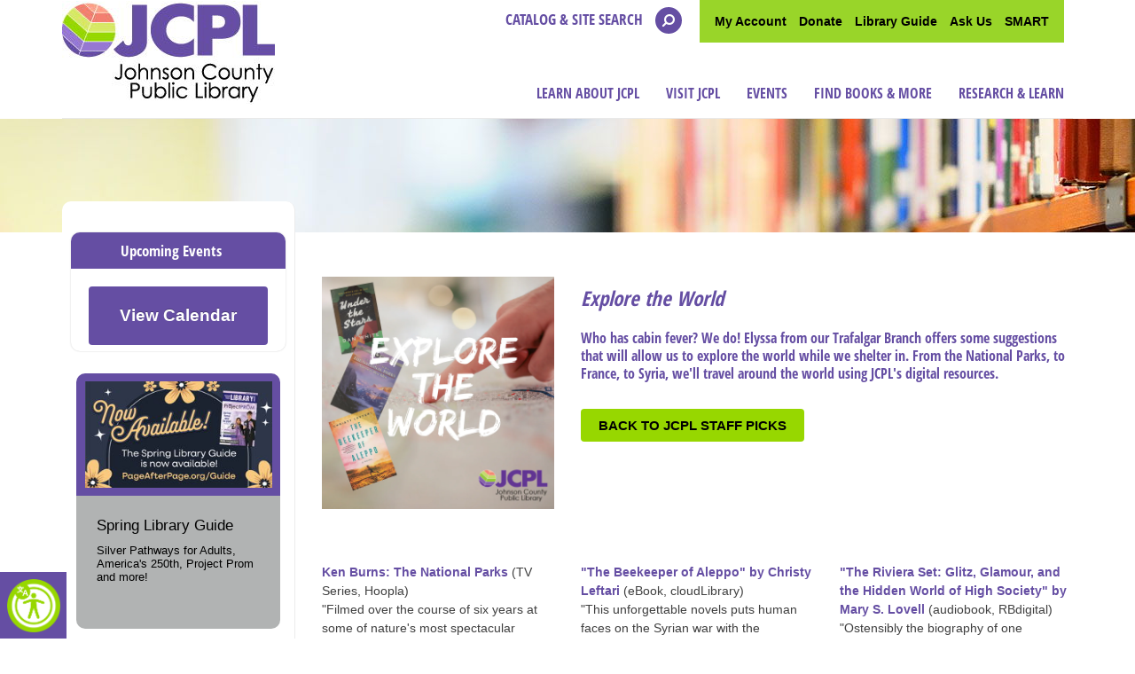

--- FILE ---
content_type: text/html; charset=utf-8
request_url: https://www.pageafterpage.org/explore-the-world
body_size: 9217
content:
<!DOCTYPE html><html lang="en"><head><meta http-equiv="Content-Type" content="text/html;"><meta name="keywords" content=""><meta name="google-site-verification" content="_r4bjYjucHfQwEayFwg9Z57sx2aHzZd8vyNMiAUCkrk"><meta name="p:domain_verify" content="87d8f311d717576259682db77ee8584a"><meta name="Author" content="SpinWeb"><meta name="Copyright" content="Copyright (c), Johnson County Public Library"><meta name="viewport" content="width=device-width, initial-scale=1.0"><meta name="apple-itunes-app" content="app-id=1437460434"><meta name="google-play-app" content="id=us.sol.JohnsonCountyPL&amp;hl=en_US"><title>Explore the World</title><meta property="og:title" content="Explore the World"><meta name="description" content=""><meta property="og:description" content=""><link rel="Shortcut Icon" href="https://cdn.zephyrcms.com/61db653c-834d-47c2-9eed-97efd54a1366/favicon.ico" type="image/x-icon"><link rel="image_src" href=""><meta property="og:image" content=""><link rel="stylesheet" href="https://maxcdn.bootstrapcdn.com/bootstrap/3.3.6/css/bootstrap.min.css"><link rel="stylesheet" media="all" href="https://maxcdn.bootstrapcdn.com/font-awesome/4.7.0/css/font-awesome.min.css"><link rel="stylesheet" href="/assets/05118ce037e7fb2ec3177d63d7c7deaf.css" type="text/css" media="screen"><link rel="stylesheet" href="https://use.typekit.net/pft3yrr.css"><script src="//ajax.googleapis.com/ajax/libs/jquery/1.9.1/jquery.min.js"></script><script type="text/javascript" src="https://apis.google.com/js/plusone.js"></script></head><body><script>
                    // Location of your button image:
                    var buttonSrc = 'https://cdn.zephyrcms.com/8137eeb5-cce8-4e86-b4e2-d1debf155200/-/progressive/yes/jcpl-recite-me-button.png';
                </script><style>
  #reciteme-button {
            /* Button Styling and Placement */
	    /*Colour of button can be changed to whatever*/
            background: #654ea3;
            width: 75px;
            height: 75px;
            bottom: 0px;
            left: 0px;

            position: fixed;
            border-radius: 0%;
            z-index: 1000;
            cursor: pointer;
        }
	
	/*Colour here can be changed for when hovering on button. */
        #reciteme-button:hover {
            /* Hover Color */
            background: #8164ce;
        }
        #reciteme-button img {
            /** Button Image Size */
            width: 60px;
            height: 60px;

            position: absolute;
            top: 50%;
            left: 50%;
            transform: translate(-50%, -50%);
        }

  #reciteme-button-mobile {
            /* Button Styling and Placement */
	    /*Colour of button can be changed to whatever*/
            background: #654ea3;
            width: 55px;
            height: 55px;
            bottom: 38%;
            right: 0px;

            position: fixed;
            border-radius: 0%;
            z-index: 1000;
            cursor: pointer;
        }
	
	/*Colour here can be changed for when hovering on button. */
        #reciteme-button-mobile:hover {
            /* Hover Color */
            background: #8164ce;
        }
        #reciteme-button-mobile img {
            /** Button Image Size */
            width: 45px;
            height: 45px;

            position: absolute;
            top: 50%;
            left: 50%;
            transform: translate(-50%, -50%);
        }
</style><script>
var serviceUrl = '//api.reciteme.com/asset/js?key=';
var serviceKey = 'ce4ca636f92a57a16a8c1568a67de98f2e1445aa';
var options = {}; // Options can be added as needed
var autoLoad = false;
var enableFragment = '#reciteEnable';

var loaded = [],
	frag = !1;
window.location.hash === enableFragment && (frag = !0);
function loadScript(c, b) {
	var a = document.createElement('script');
	a.type = 'text/javascript';
	a.readyState
		? (a.onreadystatechange = function () {
				if ('loaded' == a.readyState || 'complete' == a.readyState)
					(a.onreadystatechange = null), void 0 != b && b();
			})
		: void 0 != b &&
			(a.onload = function () {
				b();
			});
	a.src = c;
	document.getElementsByTagName('head')[0].appendChild(a);
}
function _rc(c) {
	c += '=';
	for (var b = document.cookie.split(';'), a = 0; a < b.length; a++) {
		for (var d = b[a]; ' ' == d.charAt(0); ) d = d.substring(1, d.length);
		if (0 == d.indexOf(c)) return d.substring(c.length, d.length);
	}
	return null;
}
function loadService(c) {
	for (var b = serviceUrl + serviceKey, a = 0; a < loaded.length; a++)
		if (loaded[a] == b) return;
	loaded.push(b);
	loadScript(serviceUrl + serviceKey, function () {
		'function' === typeof _reciteLoaded && _reciteLoaded();
		'function' == typeof c && c();
		Recite.load(options);
		Recite.Event.subscribe('Recite:load', function () {
			Recite.enable();
		});
	});
}
'true' == _rc('Recite.Persist') && loadService();
if ((autoLoad && 'false' != _rc('Recite.Persist')) || frag)
	document.addEventListener
		? document.addEventListener('DOMContentLoaded', function (c) {
				loadService();
			})
		: loadService();

// Floating Button:
function _reciteLoaded() {
	if (reciteMeButton && reciteMeButton.parentNode) {
		reciteMeButton.parentNode.removeChild(reciteMeButton);
	}
	if (reciteMeButtonMobile && reciteMeButtonMobile.parentNode) {
		reciteMeButtonMobile.parentNode.removeChild(reciteMeButtonMobile);
	}
}

//Preload Code Field
var buttonSrc =
	'https://cdn.zephyrcms.com/8137eeb5-cce8-4e86-b4e2-d1debf155200/-/progressive/yes/jcpl-recite-me-button.png';
var buttonSrcMobile =
	'https://cdn.zephyrcms.com/8137eeb5-cce8-4e86-b4e2-d1debf155200/-/progressive/yes/jcpl-recite-me-button.png';

var reciteMeButton;
function _createReciteButton() {
	var buttonParentSelector = 'body';
	var buttonContainer = document.createElement('div');
	var buttonImage = document.createElement('img');
	var buttonAlt = 'Recite Me accessibility and Language Support';
	//var buttonTitle = 'Launch Recite Me';
    var buttonTitle = 'Launch Accessibility Tools';

	buttonContainer.setAttribute('id', 'reciteme-button');
	buttonContainer.setAttribute('alt', buttonAlt);
	buttonContainer.setAttribute('title', buttonTitle);
	buttonImage.setAttribute('alt', buttonAlt);
	buttonImage.setAttribute('title', buttonTitle);
	buttonImage.setAttribute('src', buttonSrc);
	buttonContainer.appendChild(buttonImage);
	var buttonParent = document.querySelector(buttonParentSelector);
	buttonParent.appendChild(buttonContainer);
	buttonContainer.addEventListener('click', function () {
		loadService();
		return false;
	});
	reciteMeButton = buttonContainer;
}
var reciteMeButtonMobile;
function _createReciteButtonMobile() {
	var buttonParentSelector = 'body';
	var buttonContainer = document.createElement('div');
	var buttonImage = document.createElement('img');
	var buttonAlt = 'Recite Me accessibility and Language Support';
	var buttonTitle = 'Launch Recite Me';

	buttonContainer.setAttribute('id', 'reciteme-button-mobile');
	buttonContainer.setAttribute('alt', buttonAlt);
	buttonContainer.setAttribute('title', buttonTitle);
	buttonImage.setAttribute('alt', buttonAlt);
	buttonImage.setAttribute('title', buttonTitle);
	buttonImage.setAttribute('src', buttonSrcMobile);
	buttonContainer.appendChild(buttonImage);
	var buttonParent = document.querySelector(buttonParentSelector);
	buttonParent.appendChild(buttonContainer);
	buttonContainer.addEventListener('click', function () {
		loadService();
		return false;
	});
	reciteMeButtonMobile = buttonContainer;
}
// _createReciteButton();
// _createReciteButtonMobile();

loadScript(serviceUrl + serviceKey, function () {
	if (Recite.Browser.isMobile()) {
		_createReciteButtonMobile();
	} else {
		_createReciteButton();
	}
});
</script><div class="navbar-collapse navbar-ex1-collapse"><div class="main-nav"><nav class=""><ul class="nav"><li class=""><a  href="/about-jcpl">Learn about JCPL</a></li><li class=""><a  href="/locations-and-hours">Visit JCPL</a></li><li class=""><a  target="blank" href="https://jcplin.libnet.info/events?v=grid">Events</a></li><li class=""><a  href="/find-books-movies-and-more">Find Books & More</a></li><li class=""><a  href="/articles-and-databases">Research & Learn</a></li></ul></nav></div></div><header><div class="visible-xs visible-sm utility-wrapper"><nav class=""><ul class="utilityNav"><li class=""><a  target="blank" href="http://jcpl.ent.sirsi.net/client/en_US/main/search/patronlogin/http:$002f$002fjcpl.ent.sirsi.net$002fclient$002fen_US$002fmain$002fsearch$002faccount$003f/">My Account</a></li><li class=""><a  target="blank" href="https://www.jcplf.org/donate">Donate</a></li><li class=""><a  href="/library-guide">Library Guide</a></li><li class=""><a  href="/ask-a-librarian">Ask Us</a></li><li class=""><a  href="/smart">SMART</a></li></ul></nav></div><div class="container"><div class="row"><div class="col-xs-12"><div class="header-flex"><div class="header-left"><a class="logo" href="/"><img src="https://cdn.zephyrcms.com/0551f3c6-5f28-4170-a2bd-4b30772ccddf/-/progressive/yes/web-logo-jcpl.png" alt="Johnson County Public Library"></a><a class="visible-xs visible-sm search-toggle" data-toggle="modal" data-target="#search-modal" href="#"><i class="fa fa-search" aria-hidden="true"></i></a><nav class="navbar navbar-default" role="navigation"><button type="button" class="navbar-toggle" data-toggle="" data-target=".navbar-ex1-collapse"><span class="sr-only">Toggle navigation</span><span class="icon-bar first"></span><span class="icon-bar"></span><span class="icon-bar last"></span></button></nav></div><div class="hidden-xs hidden-sm header-right"><div class="header-right-top"><div class="utility-wrapper"><nav class=""><ul class="utilityNav"><li class=""><a  target="blank" href="http://jcpl.ent.sirsi.net/client/en_US/main/search/patronlogin/http:$002f$002fjcpl.ent.sirsi.net$002fclient$002fen_US$002fmain$002fsearch$002faccount$003f/">My Account</a></li><li class=""><a  target="blank" href="https://www.jcplf.org/donate">Donate</a></li><li class=""><a  href="/library-guide">Library Guide</a></li><li class=""><a  href="/ask-a-librarian">Ask Us</a></li><li class=""><a  href="/smart">SMART</a></li></ul></nav></div><a class="search-toggle" aria-label="Open the search modal" data-toggle="modal" data-target="#search-modal" href="#">Catalog & Site Search <span><i class="fa fa-search" aria-hidden="true"></i></span></a><div class="clear"></div></div><div class="main-nav"><nav class=""><ul class="nav"><li class=""><a  href="/about-jcpl">Learn about JCPL</a></li><li class=""><a  href="/locations-and-hours">Visit JCPL</a></li><li class=""><a  target="blank" href="https://jcplin.libnet.info/events?v=grid">Events</a></li><li class=""><a  href="/find-books-movies-and-more">Find Books & More</a></li><li class=""><a  href="/articles-and-databases">Research & Learn</a></li></ul></nav></div></div><div class="clear"></div></div></div></div></div><script>
                (function() {
                    var _fbq = window._fbq || (window._fbq = []);
                    if (!_fbq.loaded) {
                        var fbds = document.createElement('script');
                        fbds.async = true;
                        fbds.src = '//connect.facebook.net/en_US/fbds.js';
                        var s = document.getElementsByTagName('script')[0];
                        s.parentNode.insertBefore(fbds, s);
                        _fbq.loaded = true;
                    }
                    _fbq.push(['addPixelId', '405488146289621']);
                })();
                window._fbq = window._fbq || [];
                window._fbq.push(['track', 'PixelInitialized', {}]);
            </script><noscript><img height="1" width="1" alt="" style="display:none" src="https://www.facebook.com/tr?id=405488146289621&amp;amp;amp;ev=PixelInitialized"></noscript></header><main><div class="interior-wrap ha-waypoint"><div class="interior"><div class="container"><div class="row"><div class="col-xs-12 col-sm-8 col-sm-push-4 col-md-9 col-md-push-3"><div class="blog-wrapper"></div><div class="std-padding"><div class="row"><div class="col-sm-4"><figure class=""><img class="img-responsive center-block" src="https://cdn.zephyrcms.com/9d9b0862-31ae-4e52-a0d6-d3c95c0b1515/-/progressive/yes/explore-the-world.png" srcset="https://cdn.zephyrcms.com/9d9b0862-31ae-4e52-a0d6-d3c95c0b1515/-/progressive/yes/-/resize/1080x/explore-the-world.png 1080w, https://cdn.zephyrcms.com/9d9b0862-31ae-4e52-a0d6-d3c95c0b1515/-/progressive/yes/-/resize/960x/explore-the-world.png 960w, https://cdn.zephyrcms.com/9d9b0862-31ae-4e52-a0d6-d3c95c0b1515/-/progressive/yes/-/resize/640x/explore-the-world.png 640w, https://cdn.zephyrcms.com/9d9b0862-31ae-4e52-a0d6-d3c95c0b1515/-/progressive/yes/-/resize/320x/explore-the-world.png 320w" sizes="(max-width: 1080px) 100vw, 1080px" alt="" title=""></figure><p><br></p></div><div class="col-sm-8"><p></p><h2><i>Explore the World</i></h2><h4>Who has cabin fever? We do! Elyssa from our Trafalgar Branch offers some suggestions that will allow us to explore the world while we shelter in. From the National Parks, to France, to Syria, we'll travel around the world using JCPL's digital resources.&nbsp;</h4><p><a href="/staff-picks" class="btn btn-primary">Back to JCPL Staff Picks</a></p><p></p></div></div></div><div class="std-padding"><div class="row"><div class="col-sm-4"><p><a href="https://www.hoopladigital.com/title/10085647" target="_blank" rel="noopener noreferrer"><b>Ken Burns: The National Parks</b></a> (TV Series, Hoopla)<br>"Filmed over the course of six years at some of nature's most spectacular locales, from Acadia to Yosemite, Yellowstone to the Grand Canyon, the Everglades of Florida to the Gates of the Arctic in Alaska, the National Parks is nonetheless a story of people."</p></div><div class="col-sm-4"><p><a href="https://ebook.yourcloudlibrary.com/library/JohnsonCtyPublicLibrary/Search/beekeeper%20of%20aleppo" target="_blank" rel="noopener noreferrer"><b>"The Beekeeper of Aleppo" by Christy Leftari </b></a>(eBook, cloudLibrary)<br>"This unforgettable novels puts human faces on the Syrian war with the immigrant story of a beekeeper, his wife and the triumph of spirit when the world becomes unrecognizable."</p></div><div class="col-sm-4"><p><a href="https://johnsoncoin.rbdigital.com/book/9781977320711" target="_blank" rel="noopener noreferrer" style="font-weight: bold;">"The Riviera Set: Glitz, Glamour, and the Hidden World of High Society" by Mary S. Lovell</a><b>&nbsp;</b>(audiobook, RBdigital)<br>"Ostensibly the biography of one mansion--the opulent Chateau de L'horizon near Cannes--in Lovell's hands it becomes a history not just of this playground of the rich but of the changing currency of money, beauty and fame."</p></div></div></div><div class="std-padding"><div class="row"><div class="col-sm-4"><p><a href="https://www.hoopladigital.com/title/11793461" target="_blank" rel="noopener noreferrer"><b>The Story of Australia, Season 1</b></a> (TV Series, Hoopla)<br>Explore the stunning landscapes and people of contemporary Australia in this six-part documentary series.<br><br></p></div><div class="col-sm-4"><p><b><a href="https://ebook.yourcloudlibrary.com/library/JohnsonCtyPublicLibrary/Search/tales%20of%20east%20africa" target="_blank" rel="noopener noreferrer">"Tales of East Africa" by Jamilla Okubo</a></b>&nbsp;(ebook, cloudLibrary)<br>"Welcome to a world of magical adventure—a place where a boy spares the life of a fearsome monster, a flock of doves brings a girl back from the dead, and a hare wreaks havoc among all the other animals. A collection of 22 traditional tales from Kenya, Uganda, and Tanzania."</p></div><div class="col-sm-4"><p><a href="https://johnsoncoin.rbdigital.com/book/9781515925743" target="_blank" rel="noopener noreferrer"><b>"Under the Stars: How Americans Fell in Love with Camping"</b></a> by Dan White (audiobook, RBdigital)<br>"The definitive book on camping in America...a passionate, witty, and deeply engaging examination of why humans venture into the wild."</p></div></div></div></div><div class="col-xs-12 col-sm-4 col-sm-pull-8 col-md-3 col-md-pull-9"><div class="sidebar"><img class="side-shadow" src="https://cdn.zephyrcms.com/698fa309-2063-4904-805c-7d0d6e9ab8ef/-/progressive/yes/int-banner.jpg" alt="Dropshadow Image for Design"><div class="module"><nav class=""><ul class="nav"><li class=""><a  href="/about-jcpl">Learn about JCPL</a><ul class="depth-1"><li class=""><a  href="/indiana-gateway-for-government-units">Indiana Gateway</a></li><li class=""><a  href="/johnson-county-public-library-board">Library Board</a></li><li class=""><a  href="/news">News</a><ul class="depth-2"><li class=""><a  href="/newsletter">JCPL Newsletter</a></li></ul></li><li class=""><a  href="/get-involved">Get Involved</a></li><li class=""><a  href="/community-matters">CommUnity Matters</a><ul class="depth-2"><li class=""><a  href="/past-success">Past Success</a></li><li class=""><a  href="/discover-your-career-path">Discover Your Career Path</a></li></ul></li><li class=""><a  href="/join-our-team">Join Our Team</a></li><li class=""><a  target="blank" href="https://www.jcplf.org/">Support the Foundation</a><ul class="depth-2"><li class=""><a  target="blank" href="https://www.jcplf.org/silvertree">Silver Tree Society</a></li><li class=""><a  target="blank" href="https://www.jcplf.org/friends">Friends of the Library</a></li></ul></li><li class=""><a  href="/friends-booktique">Friends of JCPL Booktiques</a></li><li class=""><a  href="/policies-and-procedures">Policies & Procedures</a></li><li class=""><a  href="/strategic-plan-2024-2028">Strategic Plan</a></li><li class=""><a  href="/contact-us">Contact Us</a><ul class="depth-2"><li class=""><a  href="/ask-a-librarian">Ask-A-Librarian</a></li><li class=""><a  target="blank" href="https://jcpl.formstack.com/forms/commentcard">How Are We Doing?</a></li></ul></li></ul></li><li class=""><a  href="/locations-and-hours">Visit JCPL</a><ul class="depth-1"><li class=""><a  href="/locations-and-hours">Locations & Hours</a><ul class="depth-2"><li class=""><a  href="/wheels">JCPL On Wheels Bookmobile</a></li></ul></li><li class=""><a  href="/book-a-meeting-room">Book a Meeting Room</a></li><li class=""><a  href="/get-a-library-card">Get a Library Card</a><ul class="depth-2"><li class=""><a  href="/my-first-library-card">My First Library Card</a></li><li class=""><a  href="/resources">Resources</a></li><li class=""><a  href="/10-things-you-can-do-with-your-library-card">10+ Things You Can Do With Your Library Card</a></li><li class=""><a  href="/loan-periods">Loan Periods</a></li><li class=""><a  href="/fine-free-faq">Fine Free FAQ</a></li><li class=""><a  href="/pay-your-fees-online">Pay Your Fees Online</a></li></ul></li><li class=""><a  href="/find-programs-and-events">Find Programs & Events</a><ul class="depth-2"><li class=""><a  target="blank" href="https://jcplin.libnet.info/events?v=grid">Events Calendar</a></li><li class=""><a  href="/library-guide">Library Guide</a></li><li class=""><a  href="/authors-at-jcpl">Authors at JCPL</a></li><li class=""><a  href="/explore-summer">Explore Summer</a></li><li class=""><a  href="/book-sale-calendar">Friends Book Sales</a></li><li class=""><a  href="/join-a-book-club">Join a Book Club</a></li><li class=""><a  href="/steam-zone">STEAM Zone</a></li><li class=""><a  href="/storytimes">Storytimes</a></li><li class=""><a  href="/puzzle-exchange">Puzzle Exchange</a></li><li class=""><a  href="/beanstack">Beanstack</a></li><li class=""><a  href="/burbio">Burbio</a></li></ul></li><li class=""><a  href="/accessibility">Accessibility at JCPL</a></li><li class=""><a  href="/social-stories">Social Stories</a></li><li class=""><a  href="/faq">Library FAQ</a></li><li class=""><a  href="/office-services">Office Services</a></li><li class=""><a  href="/public-art">Public Art</a></li><li class=""><a  href="/computers-and-printing">Computers & Printing</a></li><li class=""><a  href="/wireless-printing">Wireless Printing</a></li></ul></li><li class=""><a  target="blank" href="https://jcplin.libnet.info/events?v=grid">Events</a></li><li class=""><a  href="/find-books-movies-and-more">Find Books & More</a><ul class="depth-1"><li class=""><a  target="blank" href="https://jcpl.ent.sirsi.net/client/en_US/main/">Find and Reserve it at Your Branch</a><ul class="depth-2"><li class=""><a  href="/jcpl-to-go">JCPL-to-Go</a></li><li class=""><a  href="/jcpl-to-your-door">JCPL-to-Your-Door</a></li></ul></li><li class=""><a  href="/staff-picks">JCPL Picks</a></li><li class=""><a  href="/what-should-i-read-next">What Should I Read Next?</a><ul class="depth-2"><li class=""><a  href="/find-your-next-book">Find Your Next Book</a></li><li class=""><a  href="/recommendations-from-jcpl">Recommendations</a></li><li class=""><a  href="/top-titles">Top Trending Titles at JCPL</a></li><li class=""><a  href="/sneak-preview">Sneak Preview</a></li><li class=""><a  href="/best-books-2025">Best Books of 2025</a></li><li class=""><a  href="/popular">Most Popular Titles of 2025</a></li><li class=""><a  href="/award-winners">Award Winners</a></li></ul></li><li class=""><a  href="/e-books-e-audio-downloadable-movies">E-books, E-audiobooks and More</a><ul class="depth-2"><li class=""><a  href="/mobile-app">JCPL Mobile App</a></li><li class=""><a  href="/download">Stream and Download</a></li><li class=""><a  href="/hoopla-jcpl">Help With Hoopla</a></li><li class=""><a  href="/help-with-cloud-library">Help with CloudLibrary</a></li><li class=""><a  href="/kanopy">Help with Kanopy</a></li><li class=""><a  href="/overdrive">Help with Libby / Overdrive</a></li><li class=""><a  href="/lote">LOTE4Kids</a></li><li class=""><a  href="/tumble-books">Tumble Book Library</a></li><li class=""><a  href="/other-sources-of-free-e-books">Other Sources of Free E-books</a></li></ul></li><li class=""><a  href="/experience-passes">Experience Passes</a></li><li class=""><a  href="/library-of-things">Library of Things</a><ul class="depth-2"><li class=""><a  href="/baking-kits">Baking Kits</a></li><li class=""><a  href="/board-games-at-jcpl">Board Games</a></li><li class=""><a  href="/instruments">Instruments</a></li><li class=""><a  href="/jcpl-seed-library">JCPL Seed Library</a></li><li class=""><a  href="/mobile-hot-spot">Mobile Hot Spot</a></li><li class=""><a  href="/outdoor-games">Outdoor Games</a></li><li class=""><a  href="/steam-kits">STEAM Kits</a></li></ul></li><li class=""><a  href="/interlibrary-loan">Request an Interlibrary Loan</a></li><li class=""><a  href="/request-materials">Request Materials for Purchase</a></li><li class=""><a  href="/borrow-a-book-discussion-set">Borrow a Book Discussion Set</a></li></ul></li><li class=""><a  href="/articles-and-databases">Research & Learn</a><ul class="depth-1"><li class=""><a  href="/articles-and-databases">Articles & Databases</a></li><li class=""><a  href="/career-resources">Student and Career Resources</a></li><li class=""><a  href="/smart">SMART</a><ul class="depth-2"><li class=""><a  href="/center-grove">Center Grove</a></li><li class=""><a  href="/clark-pleasant">Clark Pleasant</a></li><li class=""><a  href="/franklin-college">Franklin College</a></li><li class=""><a  href="/indian-creek-schools">Indian Creek</a></li><li class=""><a  href="/saints-francis-and-clare">Saints Francis & Clare</a></li></ul></li><li class=""><a  href="/research-topics">Research Topics</a><ul class="depth-2"><li class=""><a  href="/business-resources">For Business</a></li><li class=""><a  href="/health-connect">Health Connect</a></li><li class=""><a  href="/historical-room">Dan Mitchell Historical Room</a></li><li class=""><a  href="/historical-room-resources">Historical Room Resources</a></li><li class=""><a  href="/historical-room-guidelines">Historical Room Guidelines</a></li><li class=""><a  href="/local-history">Local History</a></li><li class=""><a  href="/tax-forms-and-information">Tax Forms & Info</a></li></ul></li><li class=""><a  href="/for-teens">For Teens</a><ul class="depth-2"><li class=""><a  href="/lit-loot">Lit Loot</a></li><li class=""><a  href="/projectprom">Project Prom</a></li><li class=""><a  href="/randomfandom">Random Fandom</a></li><li class=""><a  href="/reel2reel">Reel2Reel</a></li><li class=""><a  href="/safe-sitter">Safe Sitter</a></li><li class=""><a  href="/teen-booklists">Teen Booklists</a></li><li class=""><a  href="/recommendations-and-reviews">Recommendations & Reviews</a></li><li class=""><a  href="/homework-help-for-teens">Homework Help</a></li></ul></li><li class=""><a  href="/for-children">For Children</a><ul class="depth-2"><li class=""><a  href="/1000-books-before-kindergarten">1000 Books Before Kindergarten</a></li><li class=""><a  href="/a-b-c-read-to-me">A-B-C Read to Me</a></li><li class=""><a  href="/achieve-3000">Achieve 3000</a></li><li class=""><a  href="/early-literacy">Early Literacy</a></li><li class=""><a  href="/great-books-for-kids-of-all-ages">Great Books for Kids</a></li><li class=""><a  href="/homework-help-for-children">Homework Help</a></li><li class=""><a  href="/homeschooling">Homeschooling</a></li><li class=""><a  href="/kids-on-the-go">Kids on the Go</a></li><li class=""><a  href="/lote">LOTE4Kids</a></li><li class=""><a  href="/storytimes">Storytimes</a></li><li class=""><a  href="/storywalk">StoryWalk</a></li><li class=""><a  href="/talk">TALK</a></li><li class=""><a  href="/tumble-books">Tumble Books</a></li><li class=""><a  href="/tween-maker-carts">Tween Maker Carts</a></li></ul></li><li class=""><a  href="/for-teachers">For Teachers</a></li><li class=""><a  href="/johnson-county-community-information">Community Information</a><ul class="depth-2"><li class=""><a  href="/johnson-county-voting">Johnson County Voting</a></li><li class=""><a  href="/basic-needs-assistance">Needs Assistance</a></li><li class=""><a  href="/social-services">Social Work Support</a></li><li class=""><a  href="/community-resources">Food & Housing Resources</a></li><li class=""><a  href="/little-free-pantry">Little Free Pantry</a></li><li class=""><a  href="/little-free-libraries">Little Free Libraries</a></li><li class=""><a  href="/autism-resources">Autism Resources</a></li><li class=""><a  href="/digital-navigators">Digital Navigators</a></li><li class=""><a  href="/community-meeting-spaces">Community Meeting Spaces</a></li></ul></li><li class=""><a  href="/abcmouse-at-jcpl">ABCmouse.com</a></li><li class=""><a  href="/adult-learning-center">Adult Learning Center</a><ul class="depth-2"><li class=""><a  href="/adult-learning-center-students">ALC Learners</a></li><li class=""><a  href="/adult-learning-center-tutors">ALC Tutors</a></li><li class=""><a  href="/alc-social-stories">ALC Social Stories</a></li></ul></li></ul></li></ul></nav></div><div class="clear"></div><div class="events-box"><h2>Upcoming Events</h2><div id="feed-wrapper"></div><div><a class="btn btn-large btn-warning" href="https://jcplin.libnet.info/events?v=grid">View Calendar</a></div></div><div class="clear"></div><div class="home-features"><ul><li><a href="/library-guide" target="_self"><div class="feature-top"><img class="feature-main" src="https://cdn.zephyrcms.com/152db4b6-f173-43a8-a3a4-6d5096446ce6/-/progressive/yes/-/format/jpeg/-/resize/x149/guide-spring-2026-social-hpb.png" alt="Image for Spring Library Guide"></div><div class="feature-bottom"><h3>Spring Library Guide</h3><p>Silver Pathways for Adults, America's 250th, Project Prom and more!</p></div></a></li></ul></div></div><div class="clear"></div></div></div><div class="clear"></div></div><div class="clear"></div></div></div></main><footer><div class="footer-top"><div class="container"><div class="row"><div class="col-xs-12"><div class="footer-flex"><div class="footer-main-nav"><nav class=""><ul class="nav"><li class=""><a  href="/about-jcpl">Learn about JCPL</a><ul class="depth-1"><li class=""><a  href="/indiana-gateway-for-government-units">Indiana Gateway</a></li><li class=""><a  href="/johnson-county-public-library-board">Library Board</a></li><li class=""><a  href="/news">News</a></li><li class=""><a  href="/get-involved">Get Involved</a></li><li class=""><a  href="/community-matters">CommUnity Matters</a></li><li class=""><a  href="/join-our-team">Join Our Team</a></li><li class=""><a  target="blank" href="https://www.jcplf.org/">Support the Foundation</a></li><li class=""><a  href="/friends-booktique">Friends of JCPL Booktiques</a></li><li class=""><a  href="/policies-and-procedures">Policies & Procedures</a></li><li class=""><a  href="/strategic-plan-2024-2028">Strategic Plan</a></li><li class=""><a  href="/contact-us">Contact Us</a></li></ul></li><li class=""><a  href="/locations-and-hours">Visit JCPL</a><ul class="depth-1"><li class=""><a  href="/locations-and-hours">Locations & Hours</a></li><li class=""><a  href="/book-a-meeting-room">Book a Meeting Room</a></li><li class=""><a  href="/get-a-library-card">Get a Library Card</a></li><li class=""><a  href="/find-programs-and-events">Find Programs & Events</a></li><li class=""><a  href="/accessibility">Accessibility at JCPL</a></li><li class=""><a  href="/social-stories">Social Stories</a></li><li class=""><a  href="/faq">Library FAQ</a></li><li class=""><a  href="/office-services">Office Services</a></li><li class=""><a  href="/public-art">Public Art</a></li><li class=""><a  href="/computers-and-printing">Computers & Printing</a></li><li class=""><a  href="/wireless-printing">Wireless Printing</a></li></ul></li><li class=""><a  target="blank" href="https://jcplin.libnet.info/events?v=grid">Events</a></li><li class=""><a  href="/find-books-movies-and-more">Find Books & More</a><ul class="depth-1"><li class=""><a  target="blank" href="https://jcpl.ent.sirsi.net/client/en_US/main/">Find and Reserve it at Your Branch</a></li><li class=""><a  href="/staff-picks">JCPL Picks</a></li><li class=""><a  href="/what-should-i-read-next">What Should I Read Next?</a></li><li class=""><a  href="/e-books-e-audio-downloadable-movies">E-books, E-audiobooks and More</a></li><li class=""><a  href="/experience-passes">Experience Passes</a></li><li class=""><a  href="/library-of-things">Library of Things</a></li><li class=""><a  href="/interlibrary-loan">Request an Interlibrary Loan</a></li><li class=""><a  href="/request-materials">Request Materials for Purchase</a></li><li class=""><a  href="/borrow-a-book-discussion-set">Borrow a Book Discussion Set</a></li></ul></li><li class=""><a  href="/articles-and-databases">Research & Learn</a><ul class="depth-1"><li class=""><a  href="/articles-and-databases">Articles & Databases</a></li><li class=""><a  href="/career-resources">Student and Career Resources</a></li><li class=""><a  href="/smart">SMART</a></li><li class=""><a  href="/research-topics">Research Topics</a></li><li class=""><a  href="/for-teens">For Teens</a></li><li class=""><a  href="/for-children">For Children</a></li><li class=""><a  href="/for-teachers">For Teachers</a></li><li class=""><a  href="/johnson-county-community-information">Community Information</a></li><li class=""><a  href="/abcmouse-at-jcpl">ABCmouse.com</a></li><li class=""><a  href="/adult-learning-center">Adult Learning Center</a></li></ul></li></ul></nav></div><div class="footer-social"><ul class="social"><li><a aria-label="Link to Facebook" href="https://www.facebook.com/JCPLIN" target="_blank"><i class="fa fa-facebook" aria-hidden="true"></i></a></li><li><a aria-label="Link to Twitter" href="https://twitter.com/jcplin" target="_blank"><i class="fa fa-twitter" aria-hidden="true"></i></a></li><li><a aria-label="Link to Youtube" href="https://www.youtube.com/user/jcplin" target="_blank"><i class="fa fa-play" aria-hidden="true"></i></a></li><li><a aria-label="Link to Pinterest" href="https://www.pinterest.com/johnsoncopublib/" target="_blank"><i class="fa fa-pinterest-p" aria-hidden="true"></i></a></li><li><a aria-label="Link to Instagram" href="http://www.instagram.com/jcplin" target="_blank"><i class="fa fa-instagram" aria-hidden="true"></i></a></li></ul></div></div></div><div class="clear"></div></div></div></div><div class="footer-bottom"><div class="container"><div class="row"><div class="col-xs-12"><p class="copyright">&copy; 2026 <a href="/"><strong>Page After Page</strong></a>. All Rights Reserved &nbsp; | &nbsp; <a href="https://ucarecdn.com/3b812a40-5d72-4d99-86a6-41f259e472b4/-/inline/yes/">Electronic Privacy Policy</a> &nbsp; | &nbsp; Designed & Developed By <a href="https://www.gravityglobal.com" target="_blank">Gravity Global</a></p></div></div><div class="clear"></div></div><div class="clear"></div></div></footer><div class="modal fade" id="search-modal" tabindex="-1" role="dialog" aria-labelledby="search-modal"><div class="modal-dialog" role="document"><div class="modal-content"><div class="modal-header"><button type="button" class="close" data-dismiss="modal" aria-label="Close">Close <div class="x-wrap"><div class="x-first"></div><div class="x-last"></div></div></button></div><div class="modal-body"><div class="search-wrap first"><form action="https://jcpl.ent.sirsi.net/client/en_US/main/search/results?" method="get"><label>Catalog Search</label><input class="search-field" type="text" name="qu" placeholder="Enter a title or name of author"><button type="submit" class="button">Search</button><input type="hidden" name="te" value=""><input type="hidden" name="lm" value="ILSLIMIT"></form></div><div class="search-wrap"><form action="/search"><label>Site Search</label><input class="search-field" name="q" placeholder="What are you looking for?"><button type="submit" class="button">Search</button></form></div></div></div></div></div><script src="https://cdn.zephyrcms.com/737618b5-398f-4001-8d50-9315956d1952/bootstrap.min.js"></script> <script src="https://cdn.zephyrcms.com/edc0e485-df1c-4e51-a61b-e111e697e573/plugins.js"></script> <script async src="https://my.nicheacademy.com/api/widgets/jcpl"></script><script src="https://cdn.zephyrcms.com/5737d0d0-9494-49ff-b10a-8909c5af6aa9/waypoints.min.js"></script> <script src="/assets/838ae07603f9aa666a73399039e8dd60.js"></script><script type="text/javascript">
            var gaJsHost = (("https:" == document.location.protocol) ? "https://ssl." : "http://www.");
            document.write(unescape("%3Cscript src='" + gaJsHost + "google-analytics.com/ga.js' type='text/javascript'%3E%3C/script%3E"));
        </script><script async src="https://www.googletagmanager.com/gtag/js?id=UA-102582831-1"></script><script>
            window.dataLayer = window.dataLayer || [];
            function gtag(){dataLayer.push(arguments);}
            gtag('js', new Date());
            gtag('config', 'UA-102582831-1');
        </script><script>
            (function(i, s, o, g, r, a, m) {
                i['GoogleAnalyticsObject'] = r;
                i[r] = i[r] || function() {
                    (i[r].q = i[r].q || []).push(arguments)
                }, i[r].l = 1 * new Date();
                a = s.createElement(o),
                    m = s.getElementsByTagName(o)[0];
                a.async = 1;
                a.src = g;
                m.parentNode.insertBefore(a, m)
            })(window, document, 'script', 'https://www.google-analytics.com/analytics.js', 'ga');

            ga('create', 'UA-28556336-1', 'auto');
            ga('send', 'pageview');
        </script><script type="text/javascript">
            (function() {
            var x = document.createElement("script"); x.type = "text/javascript"; x.async = true;
            x.src = (document.location.protocol === "https:" ? "https://" : "http://") + "libraryh3lp.com/js/libraryh3lp.js?7645";
            var y = document.getElementsByTagName("script")[0]; y.parentNode.insertBefore(x, y);
            })();
        </script></body></html>

--- FILE ---
content_type: text/css; charset=utf-8
request_url: https://www.pageafterpage.org/assets/05118ce037e7fb2ec3177d63d7c7deaf.css
body_size: 6394
content:
body{font-family:Century Gothic,sans-serif;background:#fff;color:#3f3f3f;font-size:14px;line-height:1.5;padding:0;position:relative;right:0;overflow-x:hidden;transition:all .3s ease 0s}a,a:visited{color:#654ea3;text-decoration:none;transition:all .1s linear 0s}a:active,a:hover{color:#503d81;text-decoration:underline}.btn-primary,.btn-primary:visited,.button,.button:visited{-moz-transition:all .1s linear 0s;-o-transition:all .1s linear 0s;-webkit-transition:all .1s linear 0s;background:#97d700;border:0;color:#000;display:inline-block;font-size:15px;font-weight:700;margin:10px 0;padding:8px 20px;text-align:center;text-transform:uppercase;transition:all .1s linear 0s}.btn-primary:focus,.btn-primary:hover,.button:focus,.button:hover{background:#f18070;color:#000;cursor:pointer;text-decoration:none}button.button,button.button:visited{margin:0 0 0 15px}h1,h2,h4,h5,h6{font-family:open-sans-condensed,sans-serif;line-height:1.3;font-weight:700;margin:0 0 20px}h1{font-size:22px}h1,h2{color:#654ea3;font-weight:700}h2{font-size:18px}h3{font-size:15px;line-height:1.3;font-weight:400}h3,h4{color:#654ea3}h4{font-size:14px}h5,h6{color:#654ea3;font-size:16px}.heading{line-height:1.143em;font-size:1.667em;color:#654ea3;font-style:italic}.heading,.sub-heading{margin:0 0 20px;font-weight:700}.sub-heading{font-size:16px;line-height:1.2;color:#1b1b1b}.orange{color:#f18070}.border{padding:2px;border:1px solid #ccc;background:#fff;box-shadow:0 0 2px #ccc}.left,.pull-left{float:left;margin:0 30px 20px 0}.pull-right,.right{float:right;margin:0 0 20px 30px}.light{font-weight:300}form input[type=checkbox]{border:none}.radio-inline input[type=radio],.radio input[type=radio]{margin-left:0;position:relative}hr{color:#3f3f3f;background:#3f3f3f;height:1px;margin:15px 0;border:none}.clear,hr{clear:both}.clear{float:none}.lister,.webpage-wrapper .lister{list-style-type:none;margin:0;padding:0}.lister li{padding:0 0 20px;margin:0 0 20px;clear:both;border-bottom:1px solid #efefef}.lister h2{margin-bottom:10px}.lister h3{margin:0;font-weight:400}.lister p{margin:0}.meta{font-size:smaller;font-style:italic}.gPlus{float:left;margin:2px 5px 0 0}.linkedin-addthis{float:left;margin:0 15px 0 10px}.addthis_toolbox{border-top:1px solid #efefef;border-bottom:1px solid #efefef;padding:10px 0;margin:25px 0 30px}.addthis_toolbox .button{float:left;font-size:.8em;height:10px;line-height:10px;margin:0 20px 0 0}img{max-width:100%}.outer-center{right:50%}.inner-center,.outer-center{float:right;position:relative}.inner-center{right:-50%}header{position:fixed;z-index:1000;background:transparent;height:auto;width:100%;top:0;right:0;transition:right .3s ease 0s}header.dark-header{background:#fff}body.active{position:relative;right:260px;transition:right .3s ease 0s}header.active{right:260px;transition:all .3s ease 0s}.header-flex{border-bottom:1px solid #e9e9e9}.header-left{position:relative}.logo{display:block;margin:10px 0;width:170px;float:left}.navbar-default{background-color:transparent;border:none!important}.navbar{border:none!important;margin-bottom:0;min-height:auto;height:0}.navbar,.navbar-header{position:relative}.navbar-toggle{border:none;border-radius:0;float:none;color:#fff;margin-bottom:0;margin-right:0;margin-top:0;padding:7px 10px;position:absolute;right:0;top:26px;width:46px;height:auto;z-index:1001}.navbar-default .navbar-toggle:focus,.navbar-default .navbar-toggle:hover,.navbar-toggle{background:transparent}.navbar-default .navbar-toggle .icon-bar{background-color:#f18070;transition:all .1s linear 0s}.navbar-default .navbar-toggle.active .icon-bar,.navbar-default .navbar-toggle:hover .icon-bar{background:#97d700}.navbar-toggle .icon-bar{border-radius:0;display:block;height:3px;margin:5px 0;width:26px}.navbar-default .navbar-toggle.active:focus,.navbar-toggle.active{background:transparent}.navbar-toggle.active .icon-bar{background:#f18070;display:none}.navbar-toggle.active .icon-bar.first{display:block;background:#97d700;transform:rotate(-45deg);position:relative;top:5px}.navbar-toggle.active .icon-bar.last{display:block;background:#97d700;transform:rotate(45deg);position:relative;top:-3px}.navbar-collapse{background:#654ea3;position:fixed;right:-260px;top:0;height:100vh;overflow-y:scroll;padding:30px 0 50px;width:260px;z-index:700;transition:all .3s ease 0s}.navbar-collapse.active{right:0;transition:all .3s ease 0s}.utility-wrapper{background:#99d529;display:block}.utilityNav{list-style-type:none;margin:0;padding:0;position:relative;text-align:center}.utilityNav li{display:inline-block;margin:0}.utilityNav a{display:inline-block;padding:18px 5px;font-size:12px;color:#000;font-weight:700;line-height:1;text-align:center}.utilityNav a:focus,.utilityNav a:hover{background:#6b9914;text-decoration:none}.search-toggle,.search-toggle:visited{background:#654ea3;display:block;height:30px;width:30px;font-size:15px;border-radius:50%;color:#fff;transform:rotate(90deg);position:absolute;right:50px;top:31px;padding:4px 0 0;text-align:center}.search-toggle:focus,.search-toggle:hover{background:#654ea3}.modal-backdrop{background:#573382}.modal-backdrop.in{opacity:.9}#alertModal .modal-header button{margin:-50px 0 0}#search-modal .modal-content{background:transparent;border:none;border-radius:0;box-shadow:none}#search-modal .modal-header{border-bottom:none;margin:0 0 30px}#search-modal .modal-header .close{color:#fff;font-size:14px;position:relative;float:right;opacity:1;text-shadow:none;height:40px;line-height:40px;padding:0 60px 0 0;text-transform:uppercase;box-shadow:none;outline:none}#search-modal .modal-header .close:focus,#search-modal .modal-header .close:hover{box-shadow:none;outline:none}.x-wrap{position:absolute;top:18px;right:0}.x-first{position:relative;top:2px;transform:rotate(45deg)}.x-first,.x-last{background:#fff;content:"";height:2px;width:50px}.x-last{transform:rotate(-45deg)}.search-wrap{margin:0 0 60px;position:relative}.search-wrap label{color:#fff;text-transform:uppercase}.search-wrap .search-field{border-top:none;border-right:none;border-bottom:1px solid #fff;border-left:none;background:transparent;box-shadow:none;border-radius:0;color:#fff;font-size:15px;width:100%;padding:5px 80px 5px 0}.search-wrap .search-field:focus{box-shadow:none;outline:none}.search-wrap .search-field::-webkit-input-placeholder{color:#9678d3}.search-wrap .search-field::-moz-placeholder{color:#9678d3}.search-wrap .search-field:-ms-input-placeholder{color:#9678d3}.search-wrap .search-field:-moz-placeholder{color:#9678d3}.search-wrap .button,.search-wrap .button:visited{background:#97d700;text-transform:uppercase;border-radius:0;position:absolute;font-size:13px;font-weight:700;padding:5px 0;width:70px;top:20px;right:0}.search-wrap .button:focus,.search-wrap .button:hover{background:#f18070}.main-nav ul{list-style-type:none;margin:0;padding:0}.main-nav li{display:block;margin:0 0 8px}.main-nav a{color:#fff;display:block;float:none;font-family:open-sans-condensed,sans-serif;font-size:16px;font-weight:700;padding:10px 20px;background:#391b5a;text-transform:uppercase}.main-nav .current a,.main-nav a:focus,.main-nav a:hover{background:#97d700;color:#fff;text-decoration:none}.feature-wrapper{background:url(https://ucarecdn.com/b10ed794-ffac-4afd-bffa-1658c26618bd/-/progressive/yes/) no-repeat top/cover;padding:155px 0 55px;position:relative}.feature-swoop{background:url(https://ucarecdn.com/2a68a41c-7ff5-4622-ad9c-560dbcd5aaee/-/progressive/yes/) no-repeat top;height:73px;position:absolute;bottom:0;left:0;width:100%;z-index:5}.feature-wrapper h1{color:#654ea3;font-weight:700;margin:0 0 20px;text-align:center}.slide-wrap{padding:0 10px;position:relative}.slide-wrap ul.slick-track{padding:0}.featured-next,.featured-next:visited{background:url(https://ucarecdn.com/d6dc798f-50ae-42d1-8ea2-ea27efafa559/-/progressive/yes/) no-repeat 100% 0;right:-15px}.featured-next,.featured-next:visited,.featured-prev,.featured-prev:visited{display:block;width:63px;height:100px;position:absolute;top:calc(50% - 28px);z-index:100}.featured-prev,.featured-prev:visited{background:url(https://ucarecdn.com/d6dc798f-50ae-42d1-8ea2-ea27efafa559/-/progressive/yes/) no-repeat 0 0;left:-15px}.featured-next:focus,.featured-next:hover,.featured-prev:hover{cursor:pointer}.slick-dots{display:none!important}.feature-item{margin:0 auto;max-width:500px;position:relative;z-index:3}.feature-right{background:#654ea3;padding:30px 30px 50px}.feature-right p{color:#fff}.feature-right p.feature-tagline{color:#fff;font-weight:700;text-align:center}.feature-right h2{color:#fff;font-family:Century Gothic,sans-serif;text-align:center}.events-box{position:relative}.events-title,.events-title a,.events-title a:visited{color:#fff;text-align:center}.more-events,.more-events:visited{color:#fff;font-family:open-sans-condensed,sans-serif;font-weight:700;text-transform:uppercase}.events-title a:visited span,.events-title a span,.events-title span,.more-events:visited span,.more-events span{background:none;color:#fff;display:inline-block;margin:0 0 0 7px;padding:2px 9px 2px 8px;text-align:center}.more-events:focus,.more-events:hover{color:#f18070;text-decoration:none}.events-wrap{position:relative;padding:0 30px}.event-next,.event-next:visited{background:url(https://ucarecdn.com/17a332f6-d595-4fc8-bf54-fb27dcfa740c/-/progressive/yes/) no-repeat 100% 0;right:-10px}.event-next,.event-next:visited,.event-prev,.event-prev:visited{display:block;height:43px;width:28px;position:absolute;top:calc(50% - 21px)}.event-prev,.event-prev:visited{background:url(https://ucarecdn.com/17a332f6-d595-4fc8-bf54-fb27dcfa740c/-/progressive/yes/) no-repeat 0 0;left:-10px}.event-next:visited span,.event-next span,.event-prev:visited span,.event-prev span{display:block;position:absolute;top:0;right:0;bottom:0;left:0;opacity:0;transition:all .1s linear 0s}.event-next:visited span,.event-next span{background:url(https://ucarecdn.com/17a332f6-d595-4fc8-bf54-fb27dcfa740c/-/progressive/yes/) no-repeat 100% 100%}.event-prev:visited span,.event-prev span{background:url(https://ucarecdn.com/17a332f6-d595-4fc8-bf54-fb27dcfa740c/-/progressive/yes/) no-repeat 0 100%}.event-next:focus span,.event-next:hover span,.event-prev:focus span,.event-prev:hover span{opacity:1}.event-next:focus,.event-next:hover,.event-prev:focus,.event-prev:hover{cursor:pointer}.feed-item{margin:0 0 20px}.feed-item:focus{outline:none}.feed-item a,.feed-item a:visited{color:#fff}.feed-item h3{margin:0 0 15px;text-align:center}.event-blurb p{color:#fff;font-size:13px;text-align:center}.resources-flex{display:flex;flex-flow:column;padding:20px 0 0}.resource-link,.resource-link:visited{display:block;margin:0 auto 10px;max-width:384px;position:relative}.res-overlay{position:absolute;top:0;right:0;bottom:0;left:0;z-index:5}.res-image-wrap{position:relative}.res-overlay img{position:absolute;bottom:23px;left:25px;max-width:50%;max-height:50%}.res-hover{display:flex;flex-flow:row nowrap;align-items:center;padding:15px 30px;transition:all .1s linear 0s}.res-blurb{width:100%}.res-blurb p{color:#3f3f3f;text-align:center}.res-circle{border:1px solid #fff;display:block;margin:0 auto;height:30px;width:30px;border-radius:50%;font-size:20px;color:#fff;text-align:center;line-height:1;padding:2px 0 0 1px}.resource-link:focus .res-hover,.resource-link:hover .res-hover{opacity:1;z-index:10}.juicer-heading{background:#97d700;padding:25px 0}.juicer-flex{display:flex;flex-flow:row nowrap;align-items:center;justify-content:space-around;margin:0 auto;max-width:300px}.juicer-title h2{color:#fff;font-size:42px;margin:0}.juicer-wrap{padding:10px 0 0}.juicer-flex a:focus img,.juicer-flex a:hover img{opacity:.8}.feed-item.juicer,.referral{display:none!important}.subscribe-wrapper h2,.subscribe-wrapper p{color:#fff}#mc_embed_signup{margin:0 auto 25px;max-width:600px;position:relative}.mc-email{border:none;box-shadow:none;background:#97d700;color:#fff;height:38px;line-height:38px;padding:0 15px;width:calc(100% - 85px)}.mc-email:focus{background:#f18070;outline:none}.mc-email::-webkit-input-placeholder{color:#fff}.mc-email::-moz-placeholder{color:#fff}.mc-email:-ms-input-placeholder{color:#fff}.mc-email:-moz-placeholder{color:#fff}#mc_embed_signup .button,#mc_embed_signup .button:visited{background:#f18070;height:38px;line-height:38px;margin:0;padding:0;position:absolute;right:0;top:0;width:80px}#mc_embed_signup .button:focus,#mc_embed_signup .button:hover{background:#97d700}.locations-flex{border-top:1px solid #bababa;display:flex;flex-flow:column;padding:25px 0 0}.location{margin:0 auto 30px;max-width:400px;text-align:center;width:100%}.location-title{color:#654ea3;font-weight:700}.location p{font-size:13px;margin:0}.location-phone span{color:#f18070;font-weight:700}.homepage-wrapper .std-events-wrapper,.homepage-wrapper .std-padding,.homepage-wrapper .std-padding-gray,.interior .std-events-wrapper,.interior .std-padding,.interior .std-padding-gray{padding:35px 0 20px}.interior .std-events-wrapper+.std-events-wrapper,.interior .std-padding+.std-padding,.interior .std-padding-gray+.std-padding-gray{padding:0 0 20px}.homepage-wrapper .breakout,.interior .breakout{margin:-35px -15px -20px}.interior .std-padding+.std-padding .breakout,.interior .std-padding-gray+.std-padding-gray .breakout{margin:0 -15px -20px}.lined-std-padding{padding:60px 0;position:relative}.lined-std-padding>.top-line{background:#97d700;top:0}.lined-std-padding>.bottom-line,.lined-std-padding>.top-line{height:20px;position:absolute;left:15px;width:calc(100% - 30px)}.lined-std-padding>.bottom-line{background:#654ea3;bottom:0}.std-padding-gray{background:#efefef}.std-events-wrapper{background:#654ea3}.std-events-wrapper .feed-item h3{font-family:open-sans-condensed,sans-serif;font-weight:700;font-size:22px}.std-padding.enews-wrapper{background:#654ea3}.interior-wrap{padding:144px 0 0}.interior{background:url(https://ucarecdn.com/698fa309-2063-4904-805c-7d0d6e9ab8ef/-/progressive/yes/) no-repeat 100% 0/auto 70px #fff;padding:50px 0 0;position:relative;top:0;z-index:500}.sidebar{background-color:#fff;position:relative;padding:20px 0 0}.side-shadow{display:none}.module>ul{list-style-type:none;margin:0 0 20px;padding:0}.module ul ul,.module ul ul ul{margin:0;padding:0}.module li{display:none}.module li.active,.module li.active>ul,.module li.active ul>li,.module li.current,.module li.current>ul,.module li.current ul>li{display:block}.module li a,.module li a:visited{color:#fff;font-size:.867em;background:#654ea3;display:block;margin:0 0 2px;padding:5px 13px}.module li.active>a,.module li.current>a,.module li a:focus,.module li a:hover{background:#503d81;text-decoration:none;color:#fff}.module li li a,.module li li a:visited{color:#fff;background:#9678d3;font-size:.867em;display:block;margin:0 0 2px;padding:5px 13px}.module li li.active>a,.module li li.current>a,.module li li a:focus,.module li li a:hover{background:#503d81;text-decoration:none;color:#fff}.module li li li a,.module li li li a:visited{background:#654ea3;margin:0 0 2px;padding:5px 13px 5px 23px;font-style:italic}.module li li li.active>a,.module li li li.current>a,.module li li li a:focus,.module li li li a:hover{background:#503d81}.sidebar .events-box{border-radius:10px;background:#fff;padding:0 0 27px;box-shadow:0 0 2px #555;float:none;width:270px;margin:0 auto}.sidebar .events-box h2{text-align:center;color:#fff;font-weight:300;font-style:normal;font-size:1.467em;font-weight:700;background:#654ea3;border-radius:10px 10px 0 0;padding:10px 0;margin:0}.sidebar .feed-item{padding:15px;border-bottom:1px solid #efefef;margin:0}.sidebar .feed-item h3{font-weight:400;font-size:1em;margin:0;text-align:left}.sidebar .feed-item h3 a,.sidebar .feed-item h3 a:visited{color:#5d5d5d}.sidebar .btn-warning,.sidebar .btn-warning:visited{background:#654ea3;border:none;color:#000!important;display:block;font-weight:600;margin:20px 20px 0;text-shadow:0 -1px 0 rgba(0,0,0,.25);padding:20px 0;font-size:1.333em}.sidebar .events-box .btn.btn-large.btn-warning{color:#fff!important}.sidebar .btn-warning:focus,.sidebar .btn-warning:hover{background:#503d81}.sidebar .home-features{margin:25px 0 0;padding:0}.sidebar .home-features li{margin:0 auto 20px}.sidebar .feature-top{background:#654ea3;border-radius:10px 10px 0 0;padding:9px 9px 9px 10px}.sidebar .feature-bottom{background:#b1b3b3;width:100%;padding:10%;min-height:150px;border-radius:0 0 10px 10px}.sidebar .feature-bottom h3{color:#000;font-size:1.2em;font-weight:400;margin:0 0 10px}.sidebar .feature-bottom p{color:#000;font-size:.933em;font-weight:300;margin:0;line-height:1.2;overflow:hidden}.page-heading h2{font-size:1.667em;font-style:italic;color:#175078}.span12.page-header h1{text-align:center}.addthis_toolbox{display:none}.media{padding:0 0 20px}.media,.module-search{border-bottom:1px solid #efefef;margin:0 0 20px}.module-search{padding:0 0 10px}.credo{float:left;width:50%}.article{float:right;width:50%}.pagination a{border:1px solid #36688c;padding:2px 8px;margin:0 5px 0 0;border-radius:30px}.prevnextWindow{border:1px solid #36688c}.pagination a:hover,.prevnextCurrent{border:1px solid #36688c;background:#36688c;color:#fff;padding:2px 8px;margin:0 5px 0 0;border-radius:30px;text-decoration:none}.faqQuestions{background:#fcfcfc;padding:20px;margin:0;list-style-type:disc;border:1px solid #efefef}.faqQuestions p{display:inline}.faqQuestions li{margin:10px 0 10px 30px}.faqAnswers{list-style-type:none;margin:0;padding:0}.faqAnswers li{margin:20px 0;padding:0 0 20px;border-bottom:1px solid #efefef}.faqAnswers li li{margin:15px 0}.faqAnswers h2{color:#654ea3;font-size:1.667em;font-style:italic;margin:0}.searchItem{padding:0 0 15px;margin:0 0 15px;border-bottom:1px solid #3f3f3f}.searchItem h2{margin:0 0 5px}.article-filter{margin:0 0 25px}.sidebar .home-features ul{list-style-type:none;margin:0 auto;max-width:230px;padding:0;width:100%}.sidebar .home-features li{margin:0 0 20px;clear:both;width:100%}.sidebar .home-features li a{width:100%}.sidebar .home-fatures li a:focus,.sidebar .home-features li a:hover{text-decoration:none}.interior .feature-top{width:100%}.interior .feature-top img{display:block;margin:0 auto}.interior .feature-bottom{background:#b1b3b3;width:100%;padding:10%}#adBlock,.gsc-adBlock{display:none!important}.gs-snippet,.gsc-control-cse .gsc-table-result{font-family:Open Sans,sans-serif!important;font-size:16px!important}.gsc-webResult.gsc-result{margin-bottom:25px!important}.gsc-webResult.gsc-result:hover{border-color:#c2d953!important}.gsc-table-cell-thumbnail{padding:0!important}.gs-web-image-box{margin:0 15px 0 0!important}.gs-title,.gs-title:visited{color:#654ea3!important}.gs-title:focus,.gs-title:hover{color:#c2d953!important}.gsc-results .gsc-cursor-box .gsc-cursor-page{cursor:pointer;color:#654ea3!important;text-decoration:none!important;margin-right:5px!important;display:inline-block!important;height:20px!important;width:20px!important;text-align:center}.gsc-results .gsc-cursor-box .gsc-cursor-page:hover,.gsc-results .gsc-cursor-page.gsc-cursor-current-page{color:#fff!important;background-color:#c2d953!important;text-shadow:none!important;padding:0 5px}.gs-webResult .gs-snippet{line-height:1.3!important}.cse input.gsc-search-button,input.gsc-search-button{border:none!important;border-radius:0!important;background:#654ea3!important;color:#fff!important;font-size:15px!important;padding:0 15px!important;height:30px!important;text-transform:none!important;transition:all .1s linear 0s}.cse input.gsc-search-button:focus,.cse input.gsc-search-button:hover,input.gsc-search-button:focus,input.gsc-search-button:hover{border:none!important;background:#c2d953!important;color:#fff!important;text-decoration:none!important}.footer-top{background:#654ea3;padding:40px 0 60px}.footer-main-nav ul{list-style-type:none;margin:0 0 50px;padding:0}.footer-main-nav li{display:block;margin:0 0 30px;text-align:center}.footer-main-nav a,.footer-main-nav a:visited{color:#fff;display:inline-block;font-weight:700;margin:0 0 10px;padding:0!important;text-align:center}.footer-main-nav a:focus,.footer-main-nav a:hover{background:transparent!important;text-decoration:underline!important}.footer-main-nav li li,.footer-main-nav ul ul{margin:0}.footer-main-nav li li a,.footer-main-nav li li a:visited{font-weight:400;margin:0}.social{list-style-type:none;margin:0;padding:0;text-align:center}.social li{display:inline-block;margin:0 2px 4px 0}.social a,.social a:visited{background:#97d700;color:#fff;display:inline-block;height:70px;width:70px;font-size:26px;padding:15px 0 0;text-align:center}.social a:focus,.social a:hover{background:#f18070}.footer-bottom{background:#fff;padding:20px 0}.copyright{margin:0;text-align:center}#form input,select{color:#afafb1;font-size:14px;padding:5px;height:auto!important;border:1px solid #a7a9ac;background:#fff;background:-moz-linear-gradient(top,#d3d3d3 0,#fff 17%);background:-webkit-gradient(linear,left top,left bottom,color-stop(0,#d3d3d3),color-stop(17%,#fff))}form input[type=checkbox]{border:none!important}#form textarea{height:100px;padding:5px;width:100%;color:#afafb1;font-size:16px;border:1px solid #a7a9ac;border-radius:5px;background:#fff;background:-moz-linear-gradient(top,#e1e1e1 0,#fff 3%);background:-webkit-gradient(linear,left top,left bottom,color-stop(0,#e1e1e1),color-stop(3%,#fff))}@media (min-width:768px){.lined-std-padding>.bottom-line,.lined-std-padding>.top-line{left:calc(50% - 360px);width:720px}.logo{display:block}.utilityNav a{padding:18px 10px}.navbar-toggle,.navbar-toggle:visited{display:block}.search-toggle,.search-toggle:visited{right:60px}.more-events,.more-events:visited{position:absolute;top:0;right:0}.events-title{margin:0 0 35px}.feed-item{margin:0;padding:0 25px}.feed-item .event-blurb p,.feed-item h3{text-align:left}.event-next,.event-next:visited{right:0}.event-prev,.event-prev:visited{left:0}.resources-flex{display:flex;flex-flow:row wrap;padding:20px 0 0;justify-content:space-between}.resource-link,.resource-link:visited{margin:0 0 10px;max-width:calc(50% - 5px)}.locations-flex{flex-flow:row wrap;margin:0 0 0 -30px}.location{margin:0 0 30px 30px;max-width:none;text-align:left;width:calc(33.3333333% - 30px)}.interior{background:url(https://ucarecdn.com/698fa309-2063-4904-805c-7d0d6e9ab8ef/-/progressive/yes/) no-repeat top #fff;padding:128px 0 0}.sidebar{background-color:#fff;border-right:1px solid #ebebeb;border-radius:10px 10px 0 0;padding:15px 10px;margin:-35px 0 0;position:relative;width:auto}.interior .std-padding .sidebar{margin:-65px 0 20px}.interior .std-padding+.std-padding .sidebar{margin:0 0 20px}.side-shadow{position:absolute;right:-13px}.module ul{list-style-type:none;margin:0 0 20px;padding:0}.module li a,.module li a:visited{color:#fff;font-size:.867em;display:block;margin:0 0 2px;padding:5px 13px}.module li.active>ul li.current a,.module li a.current,.module li a:hover{text-decoration:none;color:#fff}.sidebar .events-box{background:none repeat scroll 0 0 #fff;border-radius:10px 10px 10px 10px;box-shadow:0 0 2px #ccc;padding:0 0 7px;width:100%;clear:both}.sidebar .events-box h2{font-size:1.133em}.webpage-wrapper{padding:70px 0 0}.addthis_toolbox{display:block}.pollDetailWrapper{padding:15px;box-shadow:0 0 2px #ccc;border-radius:10px;margin:0 0 20px}.pollDetailWrapper button.button{margin:0}.pollChoices,.pollQuestion,.pollResultQuestion{display:block;margin:0 0 10px}.pollResultChoices{display:block;margin:0}.pollBar{background:none repeat scroll 0 0 #347099;display:inline-block;height:30px;margin:0 0 10px;min-width:35px}.pollBar span{color:#fff;float:right;padding:5px 5px 0 0}}@media (min-width:992px){h1{font-size:24px}h2{font-size:21px}h3,h4{font-size:16px}h5{font-size:18px}.homepage-wrapper .std-events-wrapper,.homepage-wrapper .std-padding,.homepage-wrapper .std-padding-gray,.interior .std-events-wrapper,.interior .std-padding,.interior .std-padding-gray{padding:50px 0 30px}.interior .std-events-wrapper+.std-events-wrapper,.interior .std-padding+.std-padding,.interior .std-padding-gray+.std-padding-gray{padding:0 0 30px}.homepage-wrapper .breakout,.interior .breakout{margin:-50px -15px -30px}.interior .std-events-wrapper+.std-events-wrapper .breakout,.interior .std-padding+.std-padding .breakout,.interior .std-padding-gray+.std-padding-gray .breakout{margin:0 -15px -30px}.lined-std-padding>.bottom-line,.lined-std-padding>.top-line{left:calc(50% - 470px);width:940px}header{position:absolute}header.dark-header{background:transparent}.header-flex{display:flex;flex-flow:row nowrap;justify-content:space-between;align-items:flex-end;border-bottom:1px solid #e9e9e9}.header-left{min-width:240px;max-width:240px}.header-right{width:calc(100% - 260px)}.header-right-top{margin:0 0 35px}.search-toggle,.search-toggle:visited{background:transparent;border-radius:0;color:#654ea3;display:inline-block;float:right;font-family:open-sans-condensed,sans-serif;font-size:17px;font-weight:700;height:auto;margin:8px 20px 0 0;padding:0;position:relative;right:auto;text-align:left;text-transform:uppercase;top:auto;transform:rotate(0deg);transition:all .1s linear 0s;width:auto}.search-toggle:focus,.search-toggle:hover{background:transparent;color:#503d81;text-decoration:none}.search-toggle:visited span,.search-toggle span{background:#654ea3;border-radius:50%;color:#fff;display:inline-block;font-size:15px;height:30px;margin:0 0 0 10px;padding:3px 0 0;position:relative;right:auto;text-align:center;top:auto;transform:rotate(90deg);transition:all .1s linear 0s;width:30px}.search-toggle:focus span,.search-toggle:hover span{background:#503d81}.logo{margin:0 0 15px;width:auto}.utility-wrapper{float:right;padding:0 10px}.utilityNav{width:auto}.utilityNav a,.utilityNav a:visited{font-size:14px;padding:17px 7px}.navbar-toggle,.navbar-toggle:visited{display:none}.main-nav ul{text-align:left;float:right}.main-nav li{display:block;float:left;margin:0}.main-nav a,.main-nav a:visited{background:transparent;color:#654ea3;display:block;float:left;margin:0 0 0 20px;padding:10px 0 16px!important;position:relative}.main-nav a:before,.main-nav a:visited:before{background:#fff;content:"";height:5px;width:70px;position:absolute;bottom:0;left:calc(50% - 35px);transition:all .1s linear 0s}.main-nav a:after,.main-nav a:visited:after{background:#fff;content:"";height:6px;width:6px;position:absolute;bottom:2px;left:calc(50% - 3px);transform:rotate(45deg);transition:all .1s linear 0s}.main-nav .current a,.main-nav a:focus,.main-nav a:hover{background:transparent!important;color:#503d81}.main-nav .current a:after,.main-nav .current a:before,.main-nav a:focus:after,.main-nav a:focus:before,.main-nav a:hover:after,.main-nav a:hover:before{background:#654ea3}.feature-wrapper{padding:145px 0 55px}.feature-wrapper h1{font-size:29px;text-align:left}.feature-item{display:flex;flex-flow:row nowrap;max-width:none;min-height:420px}.slick-dots{display:block!important;list-style-type:none;margin:0;padding:0;text-align:center;width:280px;position:absolute;bottom:30px;right:0}.slick-dots li{display:inline-block;margin:0 3px}.slick-dots button{background:#fff;border-radius:50%;border:none;display:block;height:10px;padding:0;text-indent:-99999px;width:10px}.slick-dots .slick-active button,.slick-dots button:focus,.slick-dots button:hover{background:#f18070;outline:none}.feature-left{background-repeat:no-repeat;background-position:top;background-size:cover;width:calc(100% - 280px)}.feature-right{min-width:280px;max-width:280px;padding:30px 25px 40px}.feature-right h2{font-size:20px}.feature-right p{font-size:14px;line-height:1.7}.feature-right h2,.feature-right p.feature-tagline{text-align:left}.feature-right p.feature-tagline{position:relative;font-size:15px}.feature-right p.feature-tagline:before{background:#8dbb54;content:"";height:15px;width:15px;position:absolute;top:4px;left:-33px}.resources-flex{padding:20px 0 0;margin:0 0 0 -10px;justify-content:flex-start}.resource-link,.resource-link:visited{margin:0 0 10px 10px;max-width:calc(33.3333333333% - 10px)}.res-hover{position:absolute;top:0;right:0;bottom:0;left:0;opacity:0;display:flex;flex-flow:row nowrap;align-items:center;padding:0 30px;transition:all .1s linear 0s}.res-blurb p{color:#fff}.resource-link:focus .res-hover,.resource-link:hover .res-hover{opacity:1;z-index:10}.resource-link:focus:nth-child(8n+1) .res-hover,.resource-link:hover:nth-child(8n+1) .res-hover{background:#573382}.resource-link:focus:nth-child(8n+2) .res-hover,.resource-link:hover:nth-child(8n+2) .res-hover{background:#e52436}.resource-link:focus:nth-child(8n+3) .res-hover,.resource-link:hover:nth-child(8n+3) .res-hover{background:#10b1ec}.resource-link:focus:nth-child(8n+4) .res-hover,.resource-link:hover:nth-child(8n+4) .res-hover{background:#fdc02a}.resource-link:focus:nth-child(8n+5) .res-hover,.resource-link:hover:nth-child(8n+5) .res-hover{background:#696969}.resource-link:focus:nth-child(8n+6) .res-hover,.resource-link:hover:nth-child(8n+6) .res-hover{background:#dd302e}.resource-link:focus:nth-child(8n+7) .res-hover,.resource-link:hover:nth-child(8n+7) .res-hover{background:#7da944}.resource-link:focus:nth-child(8n+8) .res-hover,.resource-link:hover:nth-child(8n+8) .res-hover{background:#f26f68}.interior-wrap{padding:134px 0 0}.sidebar .events-box h2{background:#654ea3;font-size:1.133em;padding:10px 15px 10px 0}.interior .std-padding .sidebar{margin:-85px 0 20px}.interior .std-padding+.std-padding .sidebar{margin:0 0 20px}.article-filter{display:flex;flex-flow:row nowrap;align-items:center}.article-filter p{margin:0 10px 0 0}.footer-top{padding:55px 0 65px}.footer-flex{display:flex;flex-flow:row nowrap;justify-content:space-between}.footer-main-nav{width:calc(100% - 200px)}.footer-main-nav ul{margin:0 0 0 -30px}.footer-main-nav li{display:block;float:left;margin:0 0 20px 10px;text-align:left}.footer-main-nav a,.footer-main-nav a:visited{display:block;text-align:left;font-size:12px}.footer-main-nav ul ul{margin:0}.footer-main-nav li li{display:block;float:none;margin:0;text-align:left}.footer-main-nav li li a,.footer-main-nav li li a:visited{display:block;margin:0 0 4px;text-align:left;font-size:12px}.footer-social{min-width:200px;max-width:200px}.social{text-align:left}.social li{display:block;float:left;margin:0 4px 4px 0}.social a,.social a:visited{height:60px;width:60px;padding:10px 0 0}.footer-bottom{padding:25px 0}}@media (min-width:1200px){h1{font-size:26px}h2{font-size:23px}h3{font-size:18px}.lined-std-padding>.bottom-line,.lined-std-padding>.top-line{left:calc(50% - 570px);width:1140px}.main-nav a,.main-nav a:visited{margin:0 0 0 30px}.feature-item{height:450px}.feature-left{width:calc(100% - 330px)}.feature-right{min-width:330px;max-width:330px;padding:30px 30px 85px}.slick-dots{width:330px;bottom:50px}.feature-right p.feature-tagline:before{left:-38px}.location{width:calc(16.6666666667% - 30px)}.side-shadow{position:absolute;right:-13px}.module ul{list-style-type:none;margin:0 0 20px;padding:0}.module li a,.module li a:visited{color:#fff;font-size:.867em;display:block;margin:0 0 2px;padding:5px 13px}.module li a.current,.module li a:hover{text-decoration:none;color:#fff}.sidebar .events-box{background:none repeat scroll 0 0 #fff;border-radius:10px 10px 10px 10px;box-shadow:0 0 2px #ccc;padding:0 0 7px;width:100%;clear:both}.sidebar .events-box h2{font-size:1.2em;padding:10px 15px 10px 0;text-align:center}.webpage-wrapper{padding:70px 0 0}.footer-main-nav ul{margin:0 0 0 -80px}.footer-main-nav li{margin:0 0 20px 60px}}@media print{.sidebar,footer,header{display:none}.interior{background:none;padding:0 0 20px;position:relative;top:0;z-index:500}}

--- FILE ---
content_type: text/javascript; charset=utf-8
request_url: https://www.pageafterpage.org/assets/838ae07603f9aa666a73399039e8dd60.js
body_size: 209
content:
$(document).ready(function(){$.stylesheetInit(),$(".size-small").on("click",function(){return $.stylesheetSwitch("small"),!1}),$(".size-medium").on("click",function(){return $.stylesheetSwitch("medium"),!1}),$(".size-large").on("click",function(){return $.stylesheetSwitch("large"),!1}),$(".navbar-toggle").click(function(){$("body").hasClass("active")?$("body").removeClass("active"):$("body").addClass("active"),$(".navbar-collapse").hasClass("active")?$(".navbar-collapse").removeClass("active"):$(".navbar-collapse").addClass("active"),$("header").hasClass("active")?$("header").removeClass("active"):$("header").addClass("active"),$(".navbar-toggle").hasClass("active")?$(".navbar-toggle").removeClass("active"):$(".navbar-toggle").addClass("active")});var a=$("header"),e=$(".ha-waypoint");e.waypoint(function(e){"down"===e?a.addClass("dark-header"):"up"===e&&a.removeClass("dark-header")},{offset:"-5px"})});

--- FILE ---
content_type: text/plain
request_url: https://www.google-analytics.com/j/collect?v=1&_v=j102&a=310828315&t=pageview&_s=1&dl=https%3A%2F%2Fwww.pageafterpage.org%2Fexplore-the-world&ul=en-us%40posix&dt=Explore%20the%20World&sr=1280x720&vp=1280x720&_u=IEBAAEABAAAAACAAI~&jid=272638877&gjid=1438003630&cid=1530921923.1769028843&tid=UA-28556336-1&_gid=1148734900.1769028843&_r=1&_slc=1&z=691595839
body_size: -452
content:
2,cG-T5SKMJR8MY

--- FILE ---
content_type: text/javascript
request_url: https://cdn.zephyrcms.com/edc0e485-df1c-4e51-a61b-e111e697e573/plugins.js
body_size: 2358
content:
// usage: log('inside coolFunc', this, arguments);
// paulirish.com/2009/log-a-lightweight-wrapper-for-consolelog/
window.log = function(){
  log.history = log.history || [];   // store logs to an array for reference
  log.history.push(arguments);
  if(this.console) {
    arguments.callee = arguments.callee.caller;
    var newarr = [].slice.call(arguments);
    (typeof console.log === 'object' ? log.apply.call(console.log, console, newarr) : console.log.apply(console, newarr));
  }
};

// make it safe to use console.log always
(function(b){function c(){}for(var d="assert,count,debug,dir,dirxml,error,exception,group,groupCollapsed,groupEnd,info,log,timeStamp,profile,profileEnd,time,timeEnd,trace,warn".split(","),a;a=d.pop();){b[a]=b[a]||c}})((function(){try
{console.log();return window.console;}catch(err){return window.console={};}})());

/**
* Stylesheet toggle variation on styleswitch stylesheet switcher.
* Built on jQuery.
* Under an CC Attribution, Share Alike License.
* By Kelvin Luck ( http://www.kelvinluck.com/ )
**/
(function($)
	{
		// Local vars for toggle
		var availableStylesheets = [];
		var activeStylesheetIndex = 0;
		
		// To loop through available stylesheets
		$.stylesheetToggle = function()
		{
			activeStylesheetIndex ++;
			activeStylesheetIndex %= availableStylesheets.length;
			$.stylesheetSwitch(availableStylesheets[activeStylesheetIndex]);
		};
		
		// To switch to a specific named stylesheet
		$.stylesheetSwitch = function(styleName)
		{
			$('link[rel*=style][title]').each(
				function(i) 
				{
					this.disabled = true;
					if (this.getAttribute('title') == styleName) {
						this.disabled = false;
						activeStylesheetIndex = i;
					}
				}
			);
			createCookie('style', styleName, 365);
		};
		
		// To initialise the stylesheet with it's 
		$.stylesheetInit = function()
		{
			$('link[rel*=style][title]').each(
				function(i) 
				{
					availableStylesheets.push(this.getAttribute('title'));
				}
			);
			var c = readCookie('style');
			if (c) {
				$.stylesheetSwitch(c);
			}
		};
	}
)(jQuery);

// cookie functions http://www.quirksmode.org/js/cookies.html
function createCookie(name,value,days)
{
	if (days)
	{
		var date = new Date();
		date.setTime(date.getTime()+(days*24*60*60*1000));
		var expires = "; expires="+date.toGMTString();
	}
	else var expires = "";
	document.cookie = name+"="+value+expires+"; path=/";
}
function readCookie(name)
{
	var nameEQ = name + "=";
	var ca = document.cookie.split(';');
	for(var i=0;i < ca.length;i++)
	{
		var c = ca[i];
		while (c.charAt(0)==' ') c = c.substring(1,c.length);
		if (c.indexOf(nameEQ) == 0) return c.substring(nameEQ.length,c.length);
	}
	return null;
}
function eraseCookie(name)
{
	createCookie(name,"",-1);
}
// /cookie functions